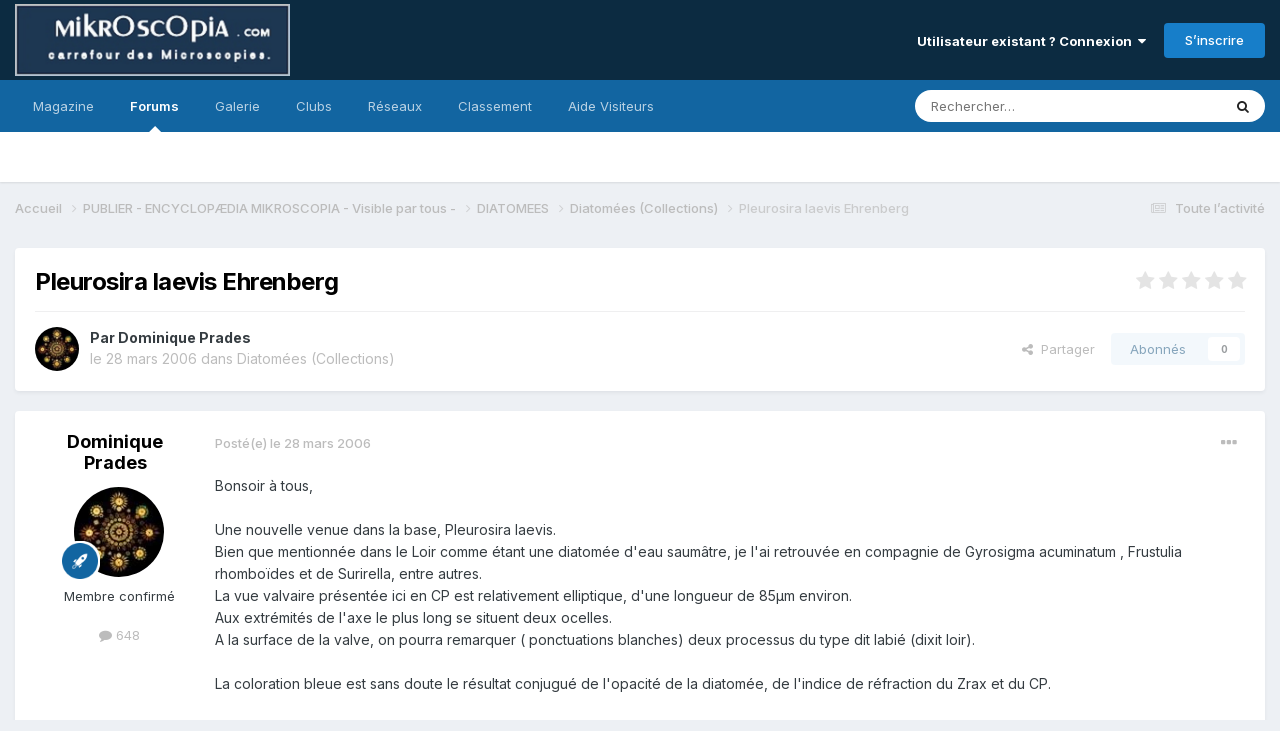

--- FILE ---
content_type: text/html;charset=UTF-8
request_url: https://forum.mikroscopia.com/topic/3880-pleurosira-laevis-ehrenberg/
body_size: 12395
content:
<!DOCTYPE html>
<html lang="fr-FR" dir="ltr">
	<head>
		<meta charset="utf-8">
        
		<title>Pleurosira laevis  Ehrenberg - Diatomées (Collections) - Mikroscopia</title>
		
			<script>
  (function(i,s,o,g,r,a,m){i['GoogleAnalyticsObject']=r;i[r]=i[r]||function(){
  (i[r].q=i[r].q||[]).push(arguments)},i[r].l=1*new Date();a=s.createElement(o),
  m=s.getElementsByTagName(o)[0];a.async=1;a.src=g;m.parentNode.insertBefore(a,m)
  })(window,document,'script','//www.google-analytics.com/analytics.js','ga');

  ga('create', 'UA-40914724-2', 'mikroscopia.com');
  ga('send', 'pageview');

</script>
		
		
		
		

	<meta name="viewport" content="width=device-width, initial-scale=1">



	<meta name="twitter:card" content="summary_large_image" />




	
		
			
				<meta property="og:title" content="Pleurosira laevis  Ehrenberg">
			
		
	

	
		
			
				<meta property="og:type" content="website">
			
		
	

	
		
			
				<meta property="og:url" content="https://forum.mikroscopia.com/topic/3880-pleurosira-laevis-ehrenberg/">
			
		
	

	
		
			
				<meta name="description" content="Bonsoir à tous, Une nouvelle venue dans la base, Pleurosira laevis.Bien que mentionnée dans le Loir comme étant une diatomée d&#039;eau saumâtre, je l&#039;ai retrouvée en compagnie de Gyrosigma acuminatum , Frustulia rhomboïdes et de Surirella, entre autres.La vue valvaire présentée ici en CP est relative...">
			
		
	

	
		
			
				<meta property="og:description" content="Bonsoir à tous, Une nouvelle venue dans la base, Pleurosira laevis.Bien que mentionnée dans le Loir comme étant une diatomée d&#039;eau saumâtre, je l&#039;ai retrouvée en compagnie de Gyrosigma acuminatum , Frustulia rhomboïdes et de Surirella, entre autres.La vue valvaire présentée ici en CP est relative...">
			
		
	

	
		
			
				<meta property="og:updated_time" content="2006-05-11T16:10:30Z">
			
		
	

	
		
			
				<meta property="og:image" content="https://forum.mikroscopia.com/uploads/post-25-1147363605.jpg">
			
		
	

	
		
			
				<meta property="og:site_name" content="Mikroscopia">
			
		
	

	
		
			
				<meta property="og:locale" content="fr_FR">
			
		
	


	
		<link rel="canonical" href="https://forum.mikroscopia.com/topic/3880-pleurosira-laevis-ehrenberg/" />
	





<link rel="manifest" href="https://forum.mikroscopia.com/manifest.webmanifest/">
<meta name="msapplication-config" content="https://forum.mikroscopia.com/browserconfig.xml/">
<meta name="msapplication-starturl" content="/">
<meta name="application-name" content="Mikroscopia">
<meta name="apple-mobile-web-app-title" content="Mikroscopia">

	<meta name="theme-color" content="#0c2b41">










<link rel="preload" href="//forum.mikroscopia.com/applications/core/interface/font/fontawesome-webfont.woff2?v=4.7.0" as="font" crossorigin="anonymous">
		


	<link rel="preconnect" href="https://fonts.googleapis.com">
	<link rel="preconnect" href="https://fonts.gstatic.com" crossorigin>
	
		<link href="https://fonts.googleapis.com/css2?family=Inter:wght@300;400;500;600;700&display=swap" rel="stylesheet">
	



	<link rel='stylesheet' href='https://forum.mikroscopia.com/uploads/css_built_3/341e4a57816af3ba440d891ca87450ff_framework.css?v=4e52a1ea3c1749910256' media='all'>

	<link rel='stylesheet' href='https://forum.mikroscopia.com/uploads/css_built_3/05e81b71abe4f22d6eb8d1a929494829_responsive.css?v=4e52a1ea3c1749910256' media='all'>

	<link rel='stylesheet' href='https://forum.mikroscopia.com/uploads/css_built_3/20446cf2d164adcc029377cb04d43d17_flags.css?v=4e52a1ea3c1749910256' media='all'>

	<link rel='stylesheet' href='https://forum.mikroscopia.com/uploads/css_built_3/90eb5adf50a8c640f633d47fd7eb1778_core.css?v=4e52a1ea3c1749910256' media='all'>

	<link rel='stylesheet' href='https://forum.mikroscopia.com/uploads/css_built_3/5a0da001ccc2200dc5625c3f3934497d_core_responsive.css?v=4e52a1ea3c1749910256' media='all'>

	<link rel='stylesheet' href='https://forum.mikroscopia.com/uploads/css_built_3/62e269ced0fdab7e30e026f1d30ae516_forums.css?v=4e52a1ea3c1749910256' media='all'>

	<link rel='stylesheet' href='https://forum.mikroscopia.com/uploads/css_built_3/76e62c573090645fb99a15a363d8620e_forums_responsive.css?v=4e52a1ea3c1749910256' media='all'>

	<link rel='stylesheet' href='https://forum.mikroscopia.com/uploads/css_built_3/ebdea0c6a7dab6d37900b9190d3ac77b_topics.css?v=4e52a1ea3c1749910256' media='all'>





<link rel='stylesheet' href='https://forum.mikroscopia.com/uploads/css_built_3/258adbb6e4f3e83cd3b355f84e3fa002_custom.css?v=4e52a1ea3c1749910256' media='all'>




		
		

	</head>
	<body class='ipsApp ipsApp_front ipsJS_none ipsClearfix' data-controller='core.front.core.app' data-message="" data-pageApp='forums' data-pageLocation='front' data-pageModule='forums' data-pageController='topic' data-pageID='3880'  >
		
<!--
<!DOCTYPE html>
<html lang="fr">
<head>
    <meta charset="UTF-8">
    <meta name="viewport" content="width=device-width, initial-scale=1.0">
    <title>Mikroscopia</title>
    <style>
        body {
            margin: 0;
            padding: 0;
            font-family: Arial, sans-serif; /* Ajout d'une police par défaut pour une meilleure lisibilité */
        }
        .home-header {
            background: linear-gradient(#325C8E, #001F3F); /* Dégradé linéaire vertical */
            padding: 20px; /* Ajout d'un peu d'espace autour pour l'esthétique */
        }
        header img {
            display: block; /* Permet de traiter l'image comme un bloc */
            margin: 0 auto; /* Centre l'image horizontalement */
        }
    </style>
</head>
<body>
    <header class="home-header">
        <img src="https://www.microscopies.com/LOGO/MK2.jpg" alt="Logo de Mikroscopia">
    </header>
</body>
</html>
-->

        

        

		<a href='#ipsLayout_mainArea' class='ipsHide' title='Aller au contenu principal de cette page' accesskey='m'>Aller au contenu</a>
		





		<div id='ipsLayout_header' class='ipsClearfix'>
			<header>
				<div class='ipsLayout_container'>
					


<a href='https://forum.mikroscopia.com/' id='elLogo' accesskey='1'><img src="https://forum.mikroscopia.com/uploads/monthly_2023_11/logo_small.png.0b2b58c8dafdda79542e937e833185e7.png" alt='Mikroscopia'></a>

					
						

	<ul id='elUserNav' class='ipsList_inline cSignedOut ipsResponsive_showDesktop'>
		
        
		
        
        
            
            <li id='elSignInLink'>
                <a href='https://forum.mikroscopia.com/login/' data-ipsMenu-closeOnClick="false" data-ipsMenu id='elUserSignIn'>
                    Utilisateur existant ? Connexion &nbsp;<i class='fa fa-caret-down'></i>
                </a>
                
<div id='elUserSignIn_menu' class='ipsMenu ipsMenu_auto ipsHide'>
	<form accept-charset='utf-8' method='post' action='https://forum.mikroscopia.com/login/'>
		<input type="hidden" name="csrfKey" value="bfa3e3cf791ebe53425930f13132cadd">
		<input type="hidden" name="ref" value="aHR0cHM6Ly9mb3J1bS5taWtyb3Njb3BpYS5jb20vdG9waWMvMzg4MC1wbGV1cm9zaXJhLWxhZXZpcy1laHJlbmJlcmcv">
		<div data-role="loginForm">
			
			
			
				
<div class="ipsPad ipsForm ipsForm_vertical">
	<h4 class="ipsType_sectionHead">Connexion</h4>
	<br><br>
	<ul class='ipsList_reset'>
		<li class="ipsFieldRow ipsFieldRow_noLabel ipsFieldRow_fullWidth">
			
			
				<input type="email" placeholder="Adresse de courriel" name="auth" autocomplete="email">
			
		</li>
		<li class="ipsFieldRow ipsFieldRow_noLabel ipsFieldRow_fullWidth">
			<input type="password" placeholder="Mot de passe" name="password" autocomplete="current-password">
		</li>
		<li class="ipsFieldRow ipsFieldRow_checkbox ipsClearfix">
			<span class="ipsCustomInput">
				<input type="checkbox" name="remember_me" id="remember_me_checkbox" value="1" checked aria-checked="true">
				<span></span>
			</span>
			<div class="ipsFieldRow_content">
				<label class="ipsFieldRow_label" for="remember_me_checkbox">Se souvenir de moi</label>
				<span class="ipsFieldRow_desc">Non recommandé sur les ordinateurs partagés</span>
			</div>
		</li>
		<li class="ipsFieldRow ipsFieldRow_fullWidth">
			<button type="submit" name="_processLogin" value="usernamepassword" class="ipsButton ipsButton_primary ipsButton_small" id="elSignIn_submit">Connexion</button>
			
				<p class="ipsType_right ipsType_small">
					
						<a href='https://forum.mikroscopia.com/lostpassword/' data-ipsDialog data-ipsDialog-title='Mot de passe oublié ?'>
					
					Mot de passe oublié ?</a>
				</p>
			
		</li>
	</ul>
</div>
			
		</div>
	</form>
</div>
            </li>
            
        
		
			<li>
				
					<a href='https://forum.mikroscopia.com/register/'  id='elRegisterButton' class='ipsButton ipsButton_normal ipsButton_primary'>S’inscrire</a>
				
			</li>
		
	</ul>

						
<ul class='ipsMobileHamburger ipsList_reset ipsResponsive_hideDesktop'>
	<li data-ipsDrawer data-ipsDrawer-drawerElem='#elMobileDrawer'>
		<a href='#' >
			
			
				
			
			
			
			<i class='fa fa-navicon'></i>
		</a>
	</li>
</ul>
					
				</div>
			</header>
			

	<nav data-controller='core.front.core.navBar' class=' ipsResponsive_showDesktop'>
		<div class='ipsNavBar_primary ipsLayout_container '>
			<ul data-role="primaryNavBar" class='ipsClearfix'>
				


	
		
		
		<li  id='elNavSecondary_17' data-role="navBarItem" data-navApp="core" data-navExt="CustomItem">
			
			
				<a href="https://www.mik-mag.fr/" target='_blank' rel="noopener" data-navItem-id="17" >
					Magazine<span class='ipsNavBar_active__identifier'></span>
				</a>
			
			
		</li>
	
	

	
		
		
			
		
		<li class='ipsNavBar_active' data-active id='elNavSecondary_10' data-role="navBarItem" data-navApp="forums" data-navExt="Forums">
			
			
				<a href="https://forum.mikroscopia.com"  data-navItem-id="10" data-navDefault>
					Forums<span class='ipsNavBar_active__identifier'></span>
				</a>
			
			
		</li>
	
	

	
		
		
		<li  id='elNavSecondary_11' data-role="navBarItem" data-navApp="gallery" data-navExt="Gallery">
			
			
				<a href="https://forum.mikroscopia.com/gallery/"  data-navItem-id="11" >
					Galerie<span class='ipsNavBar_active__identifier'></span>
				</a>
			
			
		</li>
	
	

	
	

	
		
		
		<li  id='elNavSecondary_3' data-role="navBarItem" data-navApp="core" data-navExt="Clubs">
			
			
				<a href="https://forum.mikroscopia.com/clubs/"  data-navItem-id="3" >
					Clubs<span class='ipsNavBar_active__identifier'></span>
				</a>
			
			
		</li>
	
	

	
		
		
		<li  id='elNavSecondary_20' data-role="navBarItem" data-navApp="core" data-navExt="CustomItem">
			
			
				<a href="https://www.facebook.com/profile.php?id=61553290295974"  data-navItem-id="20" >
					Réseaux <span class='ipsNavBar_active__identifier'></span>
				</a>
			
			
				<ul class='ipsNavBar_secondary ipsHide' data-role='secondaryNavBar'>
					


	
		
		
		<li  id='elNavSecondary_25' data-role="navBarItem" data-navApp="core" data-navExt="CustomItem">
			
			
				<a href="https://twitter.com/Mikroscopia" target='_blank' rel="noopener" data-navItem-id="25" >
					X <span class='ipsNavBar_active__identifier'></span>
				</a>
			
			
		</li>
	
	

	
		
		
		<li  id='elNavSecondary_21' data-role="navBarItem" data-navApp="core" data-navExt="CustomItem">
			
			
				<a href="https://www.facebook.com/profile.php?id=61553290295974" target='_blank' rel="noopener" data-navItem-id="21" >
					Facebook<span class='ipsNavBar_active__identifier'></span>
				</a>
			
			
		</li>
	
	

	
		
		
		<li  id='elNavSecondary_23' data-role="navBarItem" data-navApp="core" data-navExt="CustomItem">
			
			
				<a href="https://www.instagram.com/forum_mikroscopia/" target='_blank' rel="noopener" data-navItem-id="23" >
					Instagram<span class='ipsNavBar_active__identifier'></span>
				</a>
			
			
		</li>
	
	

	
		
		
		<li  id='elNavSecondary_24' data-role="navBarItem" data-navApp="core" data-navExt="CustomItem">
			
			
				<a href="https://www.instagram.com/microscopie_44/" target='_blank' rel="noopener" data-navItem-id="24" >
					Microscopie_44<span class='ipsNavBar_active__identifier'></span>
				</a>
			
			
		</li>
	
	

					<li class='ipsHide' id='elNavigationMore_20' data-role='navMore'>
						<a href='#' data-ipsMenu data-ipsMenu-appendTo='#elNavigationMore_20' id='elNavigationMore_20_dropdown'>Plus <i class='fa fa-caret-down'></i></a>
						<ul class='ipsHide ipsMenu ipsMenu_auto' id='elNavigationMore_20_dropdown_menu' data-role='moreDropdown'></ul>
					</li>
				</ul>
			
		</li>
	
	

	
		
		
		<li  id='elNavSecondary_26' data-role="navBarItem" data-navApp="core" data-navExt="Leaderboard">
			
			
				<a href="https://forum.mikroscopia.com/leaderboard/"  data-navItem-id="26" >
					Classement<span class='ipsNavBar_active__identifier'></span>
				</a>
			
			
		</li>
	
	

	
	

	
	

	
	

	
	

	
		
		
		<li  id='elNavSecondary_27' data-role="navBarItem" data-navApp="core" data-navExt="CustomItem">
			
			
				<a href="https://forum.mikroscopia.com/topic/19837-aide/"  data-navItem-id="27" >
					Aide Visiteurs<span class='ipsNavBar_active__identifier'></span>
				</a>
			
			
		</li>
	
	

	
	

				<li class='ipsHide' id='elNavigationMore' data-role='navMore'>
					<a href='#' data-ipsMenu data-ipsMenu-appendTo='#elNavigationMore' id='elNavigationMore_dropdown'>Plus</a>
					<ul class='ipsNavBar_secondary ipsHide' data-role='secondaryNavBar'>
						<li class='ipsHide' id='elNavigationMore_more' data-role='navMore'>
							<a href='#' data-ipsMenu data-ipsMenu-appendTo='#elNavigationMore_more' id='elNavigationMore_more_dropdown'>Plus <i class='fa fa-caret-down'></i></a>
							<ul class='ipsHide ipsMenu ipsMenu_auto' id='elNavigationMore_more_dropdown_menu' data-role='moreDropdown'></ul>
						</li>
					</ul>
				</li>
			</ul>
			

	<div id="elSearchWrapper">
		<div id='elSearch' data-controller="core.front.core.quickSearch">
			<form accept-charset='utf-8' action='//forum.mikroscopia.com/search/?do=quicksearch' method='post'>
                <input type='search' id='elSearchField' placeholder='Rechercher…' name='q' autocomplete='off' aria-label='Rechercher'>
                <details class='cSearchFilter'>
                    <summary class='cSearchFilter__text'></summary>
                    <ul class='cSearchFilter__menu'>
                        
                        <li><label><input type="radio" name="type" value="all" ><span class='cSearchFilter__menuText'>N’importe où</span></label></li>
                        
                            
                                <li><label><input type="radio" name="type" value='contextual_{&quot;type&quot;:&quot;forums_topic&quot;,&quot;nodes&quot;:117}' checked><span class='cSearchFilter__menuText'>Ce forum</span></label></li>
                            
                                <li><label><input type="radio" name="type" value='contextual_{&quot;type&quot;:&quot;forums_topic&quot;,&quot;item&quot;:3880}' checked><span class='cSearchFilter__menuText'>Ce sujet</span></label></li>
                            
                        
                        
                            <li><label><input type="radio" name="type" value="blog_entry"><span class='cSearchFilter__menuText'>Billets</span></label></li>
                        
                            <li><label><input type="radio" name="type" value="core_statuses_status"><span class='cSearchFilter__menuText'>Mises à jour de statut</span></label></li>
                        
                            <li><label><input type="radio" name="type" value="forums_topic"><span class='cSearchFilter__menuText'>Sujets</span></label></li>
                        
                            <li><label><input type="radio" name="type" value="gallery_image"><span class='cSearchFilter__menuText'>Images</span></label></li>
                        
                            <li><label><input type="radio" name="type" value="gallery_album_item"><span class='cSearchFilter__menuText'>Albums</span></label></li>
                        
                            <li><label><input type="radio" name="type" value="core_members"><span class='cSearchFilter__menuText'>Membres</span></label></li>
                        
                    </ul>
                </details>
				<button class='cSearchSubmit' type="submit" aria-label='Rechercher'><i class="fa fa-search"></i></button>
			</form>
		</div>
	</div>

		</div>
	</nav>

			
<ul id='elMobileNav' class='ipsResponsive_hideDesktop' data-controller='core.front.core.mobileNav'>
	
		
			
			
				
				
			
				
				
			
				
					<li id='elMobileBreadcrumb'>
						<a href='https://forum.mikroscopia.com/forum/117-diatom%C3%A9es-collections/'>
							<span>Diatomées (Collections)</span>
						</a>
					</li>
				
				
			
				
				
			
		
	
	
	
	<li >
		<a data-action="defaultStream" href='https://forum.mikroscopia.com/discover/'><i class="fa fa-newspaper-o" aria-hidden="true"></i></a>
	</li>

	

	
		<li class='ipsJS_show'>
			<a href='https://forum.mikroscopia.com/search/'><i class='fa fa-search'></i></a>
		</li>
	
</ul>
		</div>
		<main id='ipsLayout_body' class='ipsLayout_container'>
			<div id='ipsLayout_contentArea'>
				<div id='ipsLayout_contentWrapper'>
					
<nav class='ipsBreadcrumb ipsBreadcrumb_top ipsFaded_withHover'>
	

	<ul class='ipsList_inline ipsPos_right'>
		
		<li >
			<a data-action="defaultStream" class='ipsType_light '  href='https://forum.mikroscopia.com/discover/'><i class="fa fa-newspaper-o" aria-hidden="true"></i> <span>Toute l’activité</span></a>
		</li>
		
	</ul>

	<ul data-role="breadcrumbList">
		<li>
			<a title="Accueil" href='https://forum.mikroscopia.com/'>
				<span>Accueil <i class='fa fa-angle-right'></i></span>
			</a>
		</li>
		
		
			<li>
				
					<a href='https://forum.mikroscopia.com/forum/159-publier-encyclop%C3%A6dia-mikroscopia-visible-par-tous/'>
						<span>PUBLIER - ENCYCLOPÆDIA MIKROSCOPIA  - Visible par tous -  <i class='fa fa-angle-right' aria-hidden="true"></i></span>
					</a>
				
			</li>
		
			<li>
				
					<a href='https://forum.mikroscopia.com/forum/313-diatomees/'>
						<span>DIATOMEES <i class='fa fa-angle-right' aria-hidden="true"></i></span>
					</a>
				
			</li>
		
			<li>
				
					<a href='https://forum.mikroscopia.com/forum/117-diatom%C3%A9es-collections/'>
						<span>Diatomées (Collections) <i class='fa fa-angle-right' aria-hidden="true"></i></span>
					</a>
				
			</li>
		
			<li>
				
					Pleurosira laevis  Ehrenberg
				
			</li>
		
	</ul>
</nav>
					
					<div id='ipsLayout_mainArea'>
						
						
						
						

	




						



<div class='ipsPageHeader ipsResponsive_pull ipsBox ipsPadding sm:ipsPadding:half ipsMargin_bottom'>
		
	
	<div class='ipsFlex ipsFlex-ai:center ipsFlex-fw:wrap ipsGap:4'>
		<div class='ipsFlex-flex:11'>
			<h1 class='ipsType_pageTitle ipsContained_container'>
				

				
				
					<span class='ipsType_break ipsContained'>
						<span>Pleurosira laevis  Ehrenberg</span>
					</span>
				
			</h1>
			
			
		</div>
		
			<div class='ipsFlex-flex:00 ipsType_light'>
				
				
<div  class='ipsClearfix ipsRating  ipsRating_veryLarge'>
	
	<ul class='ipsRating_collective'>
		
			
				<li class='ipsRating_off'>
					<i class='fa fa-star'></i>
				</li>
			
		
			
				<li class='ipsRating_off'>
					<i class='fa fa-star'></i>
				</li>
			
		
			
				<li class='ipsRating_off'>
					<i class='fa fa-star'></i>
				</li>
			
		
			
				<li class='ipsRating_off'>
					<i class='fa fa-star'></i>
				</li>
			
		
			
				<li class='ipsRating_off'>
					<i class='fa fa-star'></i>
				</li>
			
		
	</ul>
</div>
			</div>
		
	</div>
	<hr class='ipsHr'>
	<div class='ipsPageHeader__meta ipsFlex ipsFlex-jc:between ipsFlex-ai:center ipsFlex-fw:wrap ipsGap:3'>
		<div class='ipsFlex-flex:11'>
			<div class='ipsPhotoPanel ipsPhotoPanel_mini ipsPhotoPanel_notPhone ipsClearfix'>
				


	<a href="https://forum.mikroscopia.com/profile/17-dominique-prades/" rel="nofollow" data-ipsHover data-ipsHover-width="370" data-ipsHover-target="https://forum.mikroscopia.com/profile/17-dominique-prades/?do=hovercard" class="ipsUserPhoto ipsUserPhoto_mini" title="Aller sur le profil de Dominique Prades">
		<img src='https://forum.mikroscopia.com/uploads/profile/photo-thumb-17.jpg' alt='Dominique Prades' loading="lazy">
	</a>

				<div>
					<p class='ipsType_reset ipsType_blendLinks'>
						<span class='ipsType_normal'>
						
							<strong>Par 


<a href='https://forum.mikroscopia.com/profile/17-dominique-prades/' rel="nofollow" data-ipsHover data-ipsHover-width='370' data-ipsHover-target='https://forum.mikroscopia.com/profile/17-dominique-prades/?do=hovercard&amp;referrer=https%253A%252F%252Fforum.mikroscopia.com%252Ftopic%252F3880-pleurosira-laevis-ehrenberg%252F' title="Aller sur le profil de Dominique Prades" class="ipsType_break">Dominique Prades</a></strong><br />
							<span class='ipsType_light'><time datetime='2006-03-28T20:55:31Z' title='28/03/2006 20:55' data-short='19 a'>le 28 mars 2006</time> dans <a href="https://forum.mikroscopia.com/forum/117-diatom%C3%A9es-collections/">Diatomées (Collections)</a></span>
						
						</span>
					</p>
				</div>
			</div>
		</div>
		
			<div class='ipsFlex-flex:01 ipsResponsive_hidePhone'>
				<div class='ipsShareLinks'>
					
						


    <a href='#elShareItem_1394932811_menu' id='elShareItem_1394932811' data-ipsMenu class='ipsShareButton ipsButton ipsButton_verySmall ipsButton_link ipsButton_link--light'>
        <span><i class='fa fa-share-alt'></i></span> &nbsp;Partager
    </a>

    <div class='ipsPadding ipsMenu ipsMenu_normal ipsHide' id='elShareItem_1394932811_menu' data-controller="core.front.core.sharelink">
        
        
        <span data-ipsCopy data-ipsCopy-flashmessage>
            <a href="https://forum.mikroscopia.com/topic/3880-pleurosira-laevis-ehrenberg/" class="ipsButton ipsButton_light ipsButton_small ipsButton_fullWidth" data-role="copyButton" data-clipboard-text="https://forum.mikroscopia.com/topic/3880-pleurosira-laevis-ehrenberg/" data-ipstooltip title='Copy Link to Clipboard'><i class="fa fa-clone"></i> https://forum.mikroscopia.com/topic/3880-pleurosira-laevis-ehrenberg/</a>
        </span>
        <ul class='ipsShareLinks ipsMargin_top:half'>
            
                <li>
<a href="https://x.com/share?url=https%3A%2F%2Fforum.mikroscopia.com%2Ftopic%2F3880-pleurosira-laevis-ehrenberg%2F" class="cShareLink cShareLink_x" target="_blank" data-role="shareLink" title='Share on X' data-ipsTooltip rel='nofollow noopener'>
    <i class="fa fa-x"></i>
</a></li>
            
                <li>
<a href="https://www.reddit.com/submit?url=https%3A%2F%2Fforum.mikroscopia.com%2Ftopic%2F3880-pleurosira-laevis-ehrenberg%2F&amp;title=Pleurosira+laevis++Ehrenberg" rel="nofollow noopener" class="cShareLink cShareLink_reddit" target="_blank" title='Partager sur Reddit' data-ipsTooltip>
	<i class="fa fa-reddit"></i>
</a></li>
            
                <li>
<a href="mailto:?subject=Pleurosira%20laevis%20%20Ehrenberg&body=https%3A%2F%2Fforum.mikroscopia.com%2Ftopic%2F3880-pleurosira-laevis-ehrenberg%2F" rel='nofollow' class='cShareLink cShareLink_email' title='Partager via courriel' data-ipsTooltip>
	<i class="fa fa-envelope"></i>
</a></li>
            
                <li>
<a href="https://pinterest.com/pin/create/button/?url=https://forum.mikroscopia.com/topic/3880-pleurosira-laevis-ehrenberg/&amp;media=" class="cShareLink cShareLink_pinterest" rel="nofollow noopener" target="_blank" data-role="shareLink" title='Partager sur Pinterest' data-ipsTooltip>
	<i class="fa fa-pinterest"></i>
</a></li>
            
        </ul>
        
            <hr class='ipsHr'>
            <button class='ipsHide ipsButton ipsButton_verySmall ipsButton_light ipsButton_fullWidth ipsMargin_top:half' data-controller='core.front.core.webshare' data-role='webShare' data-webShareTitle='Pleurosira laevis  Ehrenberg' data-webShareText='Pleurosira laevis  Ehrenberg' data-webShareUrl='https://forum.mikroscopia.com/topic/3880-pleurosira-laevis-ehrenberg/'>More sharing options...</button>
        
    </div>

					
					
                    

					



					

<div data-followApp='forums' data-followArea='topic' data-followID='3880' data-controller='core.front.core.followButton'>
	

	<a href='https://forum.mikroscopia.com/login/' rel="nofollow" class="ipsFollow ipsPos_middle ipsButton ipsButton_light ipsButton_verySmall ipsButton_disabled" data-role="followButton" data-ipsTooltip title='Connectez-vous pour activer le suivi'>
		<span>Abonnés</span>
		<span class='ipsCommentCount'>0</span>
	</a>

</div>
				</div>
			</div>
					
	</div>
	
	
</div>








<div class='ipsClearfix'>
	<ul class="ipsToolList ipsToolList_horizontal ipsClearfix ipsSpacer_both ipsResponsive_hidePhone">
		
		
		
	</ul>
</div>

<div id='comments' data-controller='core.front.core.commentFeed,forums.front.topic.view, core.front.core.ignoredComments' data-autoPoll data-baseURL='https://forum.mikroscopia.com/topic/3880-pleurosira-laevis-ehrenberg/' data-lastPage data-feedID='topic-3880' class='cTopic ipsClear ipsSpacer_top'>
	
			
	

	

<div data-controller='core.front.core.recommendedComments' data-url='https://forum.mikroscopia.com/topic/3880-pleurosira-laevis-ehrenberg/?recommended=comments' class='ipsRecommendedComments ipsHide'>
	<div data-role="recommendedComments">
		<h2 class='ipsType_sectionHead ipsType_large ipsType_bold ipsMargin_bottom'>Messages recommandés</h2>
		
	</div>
</div>
	
	<div id="elPostFeed" data-role='commentFeed' data-controller='core.front.core.moderation' >
		<form action="https://forum.mikroscopia.com/topic/3880-pleurosira-laevis-ehrenberg/?csrfKey=bfa3e3cf791ebe53425930f13132cadd&amp;do=multimodComment" method="post" data-ipsPageAction data-role='moderationTools'>
			
			
				

					

					
					



<a id='findComment-19065'></a>
<a id='comment-19065'></a>
<article  id='elComment_19065' class='cPost ipsBox ipsResponsive_pull  ipsComment  ipsComment_parent ipsClearfix ipsClear ipsColumns ipsColumns_noSpacing ipsColumns_collapsePhone    '>
	

	

	<div class='cAuthorPane_mobile ipsResponsive_showPhone'>
		<div class='cAuthorPane_photo'>
			<div class='cAuthorPane_photoWrap'>
				


	<a href="https://forum.mikroscopia.com/profile/17-dominique-prades/" rel="nofollow" data-ipsHover data-ipsHover-width="370" data-ipsHover-target="https://forum.mikroscopia.com/profile/17-dominique-prades/?do=hovercard" class="ipsUserPhoto ipsUserPhoto_large" title="Aller sur le profil de Dominique Prades">
		<img src='https://forum.mikroscopia.com/uploads/profile/photo-thumb-17.jpg' alt='Dominique Prades' loading="lazy">
	</a>

				
				
					<a href="https://forum.mikroscopia.com/profile/17-dominique-prades/badges/" rel="nofollow">
						
<img src='https://forum.mikroscopia.com/uploads/set_resources_3/84c1e40ea0e759e3f1505eb1788ddf3c_default_rank.png' loading="lazy" alt="Anthropoïde" class="cAuthorPane_badge cAuthorPane_badge--rank ipsOutline ipsOutline:2px" data-ipsTooltip title="Rang: Anthropoïde (11/13)">
					</a>
				
			</div>
		</div>
		<div class='cAuthorPane_content'>
			<h3 class='ipsType_sectionHead cAuthorPane_author ipsType_break ipsType_blendLinks ipsFlex ipsFlex-ai:center'>
				


<a href='https://forum.mikroscopia.com/profile/17-dominique-prades/' rel="nofollow" data-ipsHover data-ipsHover-width='370' data-ipsHover-target='https://forum.mikroscopia.com/profile/17-dominique-prades/?do=hovercard&amp;referrer=https%253A%252F%252Fforum.mikroscopia.com%252Ftopic%252F3880-pleurosira-laevis-ehrenberg%252F' title="Aller sur le profil de Dominique Prades" class="ipsType_break">Dominique Prades</a>
			</h3>
			<div class='ipsType_light ipsType_reset'>
			    <a href='https://forum.mikroscopia.com/topic/3880-pleurosira-laevis-ehrenberg/#findComment-19065' rel="nofollow" class='ipsType_blendLinks'>Posté(e) <time datetime='2006-03-28T20:55:31Z' title='28/03/2006 20:55' data-short='19 a'>le 28 mars 2006</time></a>
				
			</div>
		</div>
	</div>
	<aside class='ipsComment_author cAuthorPane ipsColumn ipsColumn_medium ipsResponsive_hidePhone'>
		<h3 class='ipsType_sectionHead cAuthorPane_author ipsType_blendLinks ipsType_break'><strong>


<a href='https://forum.mikroscopia.com/profile/17-dominique-prades/' rel="nofollow" data-ipsHover data-ipsHover-width='370' data-ipsHover-target='https://forum.mikroscopia.com/profile/17-dominique-prades/?do=hovercard&amp;referrer=https%253A%252F%252Fforum.mikroscopia.com%252Ftopic%252F3880-pleurosira-laevis-ehrenberg%252F' title="Aller sur le profil de Dominique Prades" class="ipsType_break">Dominique Prades</a></strong>
			
		</h3>
		<ul class='cAuthorPane_info ipsList_reset'>
			<li data-role='photo' class='cAuthorPane_photo'>
				<div class='cAuthorPane_photoWrap'>
					


	<a href="https://forum.mikroscopia.com/profile/17-dominique-prades/" rel="nofollow" data-ipsHover data-ipsHover-width="370" data-ipsHover-target="https://forum.mikroscopia.com/profile/17-dominique-prades/?do=hovercard" class="ipsUserPhoto ipsUserPhoto_large" title="Aller sur le profil de Dominique Prades">
		<img src='https://forum.mikroscopia.com/uploads/profile/photo-thumb-17.jpg' alt='Dominique Prades' loading="lazy">
	</a>

					
					
						
<img src='https://forum.mikroscopia.com/uploads/set_resources_3/84c1e40ea0e759e3f1505eb1788ddf3c_default_rank.png' loading="lazy" alt="Anthropoïde" class="cAuthorPane_badge cAuthorPane_badge--rank ipsOutline ipsOutline:2px" data-ipsTooltip title="Rang: Anthropoïde (11/13)">
					
				</div>
			</li>
			
				<li data-role='group'>Membre confirmé</li>
				
			
			
				<li data-role='stats' class='ipsMargin_top'>
					<ul class="ipsList_reset ipsType_light ipsFlex ipsFlex-ai:center ipsFlex-jc:center ipsGap_row:2 cAuthorPane_stats">
						<li>
							
								<a href="https://forum.mikroscopia.com/profile/17-dominique-prades/content/" rel="nofollow" title="648 messages " data-ipsTooltip class="ipsType_blendLinks">
							
								<i class="fa fa-comment"></i> 648
							
								</a>
							
						</li>
						
					</ul>
				</li>
			
			
				

			
		</ul>
	</aside>
	<div class='ipsColumn ipsColumn_fluid ipsMargin:none'>
		

<div id='comment-19065_wrap' data-controller='core.front.core.comment' data-commentApp='forums' data-commentType='forums' data-commentID="19065" data-quoteData='{&quot;userid&quot;:17,&quot;username&quot;:&quot;Dominique Prades&quot;,&quot;timestamp&quot;:1143579331,&quot;contentapp&quot;:&quot;forums&quot;,&quot;contenttype&quot;:&quot;forums&quot;,&quot;contentid&quot;:3880,&quot;contentclass&quot;:&quot;forums_Topic&quot;,&quot;contentcommentid&quot;:19065}' class='ipsComment_content ipsType_medium'>

	<div class='ipsComment_meta ipsType_light ipsFlex ipsFlex-ai:center ipsFlex-jc:between ipsFlex-fd:row-reverse'>
		<div class='ipsType_light ipsType_reset ipsType_blendLinks ipsComment_toolWrap'>
			<div class='ipsResponsive_hidePhone ipsComment_badges'>
				<ul class='ipsList_reset ipsFlex ipsFlex-jc:end ipsFlex-fw:wrap ipsGap:2 ipsGap_row:1'>
					
					
					
					
					
				</ul>
			</div>
			<ul class='ipsList_reset ipsComment_tools'>
				<li>
					<a href='#elControls_19065_menu' class='ipsComment_ellipsis' id='elControls_19065' title='Plus d’options…' data-ipsMenu data-ipsMenu-appendTo='#comment-19065_wrap'><i class='fa fa-ellipsis-h'></i></a>
					<ul id='elControls_19065_menu' class='ipsMenu ipsMenu_narrow ipsHide'>
						
							<li class='ipsMenu_item'><a href='https://forum.mikroscopia.com/topic/3880-pleurosira-laevis-ehrenberg/?do=reportComment&amp;comment=19065' data-ipsDialog data-ipsDialog-remoteSubmit data-ipsDialog-size='medium' data-ipsDialog-flashMessage='Merci pour votre signalement' data-ipsDialog-title="Signaler ce message" data-action='reportComment' title='Signaler ce contenu'>Signaler</a></li>
						
						
                        
						
						
						
							
								
							
							
							
							
							
							
						
					</ul>
				</li>
				
			</ul>
		</div>

		<div class='ipsType_reset ipsResponsive_hidePhone'>
		   
		   Posté(e) <time datetime='2006-03-28T20:55:31Z' title='28/03/2006 20:55' data-short='19 a'>le 28 mars 2006</time>
		   
			
			<span class='ipsResponsive_hidePhone'>
				
				
			</span>
		</div>
	</div>

	

    

	<div class='cPost_contentWrap'>
		
		<div data-role='commentContent' class='ipsType_normal ipsType_richText ipsPadding_bottom ipsContained' data-controller='core.front.core.lightboxedImages'>
			
<p>Bonsoir à tous,</p><p> </p><p>Une nouvelle venue dans la base, Pleurosira laevis.</p><p>Bien que mentionnée dans le Loir comme étant une diatomée d'eau saumâtre, je l'ai retrouvée en compagnie de Gyrosigma acuminatum , Frustulia rhomboïdes et de Surirella, entre autres.</p><p>La vue valvaire présentée ici en CP est relativement elliptique, d'une longueur de 85µm environ.</p><p>Aux extrémités de l'axe le plus long se situent deux ocelles.</p><p>A la surface de la valve, on pourra remarquer ( ponctuations blanches)  deux processus du type dit labié (dixit loir).</p><p> </p><p>La coloration bleue est sans doute le résultat conjugué de l'opacité de la diatomée, de l'indice de réfraction du Zrax et du CP.</p><p> </p><p>Objectif X40</p><p>Coolpix990</p><p>Flash</p><p> </p><p>A bientôt</p><p> </p><p> </p><p> </p><p><a class="ipsAttachLink ipsAttachLink_image" href="https://forum.mikroscopia.com/uploads/post-17-1143579159.jpg" data-fileid="7676" data-fileext="jpg" rel=""><img data-fileid="7676" class="ipsImage ipsImage_thumbnailed" alt="post-17-1143579159_thumb.jpg" data-src="https://forum.mikroscopia.com/uploads/post-17-1143579159_thumb.jpg" src="https://forum.mikroscopia.com/uploads/post-17-1143579159_thumb.jpg"></a></p>


			
		</div>

		

		
			

		
	</div>

	
    
</div>
	</div>
</article>
					
						<ul class='ipsTopicMeta'>
							
							
								<li class="ipsTopicMeta__item ipsTopicMeta__item--time">
									1 mois après...
								</li>
							
						</ul>
					
					
					
				

					

					
					



<a id='findComment-19794'></a>
<a id='comment-19794'></a>
<article  id='elComment_19794' class='cPost ipsBox ipsResponsive_pull  ipsComment  ipsComment_parent ipsClearfix ipsClear ipsColumns ipsColumns_noSpacing ipsColumns_collapsePhone    '>
	

	

	<div class='cAuthorPane_mobile ipsResponsive_showPhone'>
		<div class='cAuthorPane_photo'>
			<div class='cAuthorPane_photoWrap'>
				


	<a href="https://forum.mikroscopia.com/profile/25-andr%C3%A9-advocat/" rel="nofollow" data-ipsHover data-ipsHover-width="370" data-ipsHover-target="https://forum.mikroscopia.com/profile/25-andr%C3%A9-advocat/?do=hovercard" class="ipsUserPhoto ipsUserPhoto_large" title="Aller sur le profil de André Advocat">
		<img src='https://forum.mikroscopia.com/uploads/profile/photo-thumb-25.jpg' alt='André Advocat' loading="lazy">
	</a>

				
				
					<a href="https://forum.mikroscopia.com/profile/25-andr%C3%A9-advocat/badges/" rel="nofollow">
						
<img src='https://forum.mikroscopia.com/uploads/set_resources_3/84c1e40ea0e759e3f1505eb1788ddf3c_default_rank.png' loading="lazy" alt="Homo sapiens microscopicus" class="cAuthorPane_badge cAuthorPane_badge--rank ipsOutline ipsOutline:2px" data-ipsTooltip title="Rang: Homo sapiens microscopicus (13/13)">
					</a>
				
			</div>
		</div>
		<div class='cAuthorPane_content'>
			<h3 class='ipsType_sectionHead cAuthorPane_author ipsType_break ipsType_blendLinks ipsFlex ipsFlex-ai:center'>
				


<a href='https://forum.mikroscopia.com/profile/25-andr%C3%A9-advocat/' rel="nofollow" data-ipsHover data-ipsHover-width='370' data-ipsHover-target='https://forum.mikroscopia.com/profile/25-andr%C3%A9-advocat/?do=hovercard&amp;referrer=https%253A%252F%252Fforum.mikroscopia.com%252Ftopic%252F3880-pleurosira-laevis-ehrenberg%252F' title="Aller sur le profil de André Advocat" class="ipsType_break">André Advocat</a>
			</h3>
			<div class='ipsType_light ipsType_reset'>
			    <a href='https://forum.mikroscopia.com/topic/3880-pleurosira-laevis-ehrenberg/#findComment-19794' rel="nofollow" class='ipsType_blendLinks'>Posté(e) <time datetime='2006-05-11T16:10:30Z' title='11/05/2006 16:10' data-short='19 a'>le 11 mai 2006</time></a>
				
			</div>
		</div>
	</div>
	<aside class='ipsComment_author cAuthorPane ipsColumn ipsColumn_medium ipsResponsive_hidePhone'>
		<h3 class='ipsType_sectionHead cAuthorPane_author ipsType_blendLinks ipsType_break'><strong>


<a href='https://forum.mikroscopia.com/profile/25-andr%C3%A9-advocat/' rel="nofollow" data-ipsHover data-ipsHover-width='370' data-ipsHover-target='https://forum.mikroscopia.com/profile/25-andr%C3%A9-advocat/?do=hovercard&amp;referrer=https%253A%252F%252Fforum.mikroscopia.com%252Ftopic%252F3880-pleurosira-laevis-ehrenberg%252F' title="Aller sur le profil de André Advocat" class="ipsType_break">André Advocat</a></strong>
			
		</h3>
		<ul class='cAuthorPane_info ipsList_reset'>
			<li data-role='photo' class='cAuthorPane_photo'>
				<div class='cAuthorPane_photoWrap'>
					


	<a href="https://forum.mikroscopia.com/profile/25-andr%C3%A9-advocat/" rel="nofollow" data-ipsHover data-ipsHover-width="370" data-ipsHover-target="https://forum.mikroscopia.com/profile/25-andr%C3%A9-advocat/?do=hovercard" class="ipsUserPhoto ipsUserPhoto_large" title="Aller sur le profil de André Advocat">
		<img src='https://forum.mikroscopia.com/uploads/profile/photo-thumb-25.jpg' alt='André Advocat' loading="lazy">
	</a>

					
					
						
<img src='https://forum.mikroscopia.com/uploads/set_resources_3/84c1e40ea0e759e3f1505eb1788ddf3c_default_rank.png' loading="lazy" alt="Homo sapiens microscopicus" class="cAuthorPane_badge cAuthorPane_badge--rank ipsOutline ipsOutline:2px" data-ipsTooltip title="Rang: Homo sapiens microscopicus (13/13)">
					
				</div>
			</li>
			
				<li data-role='group'>EX</li>
				
			
			
				<li data-role='stats' class='ipsMargin_top'>
					<ul class="ipsList_reset ipsType_light ipsFlex ipsFlex-ai:center ipsFlex-jc:center ipsGap_row:2 cAuthorPane_stats">
						<li>
							
								<a href="https://forum.mikroscopia.com/profile/25-andr%C3%A9-advocat/content/" rel="nofollow" title="1 599 messages " data-ipsTooltip class="ipsType_blendLinks">
							
								<i class="fa fa-comment"></i> 1,6&nbsp;k
							
								</a>
							
						</li>
						
					</ul>
				</li>
			
			
				

			
		</ul>
	</aside>
	<div class='ipsColumn ipsColumn_fluid ipsMargin:none'>
		

<div id='comment-19794_wrap' data-controller='core.front.core.comment' data-commentApp='forums' data-commentType='forums' data-commentID="19794" data-quoteData='{&quot;userid&quot;:25,&quot;username&quot;:&quot;Andr\u00e9 Advocat&quot;,&quot;timestamp&quot;:1147363830,&quot;contentapp&quot;:&quot;forums&quot;,&quot;contenttype&quot;:&quot;forums&quot;,&quot;contentid&quot;:3880,&quot;contentclass&quot;:&quot;forums_Topic&quot;,&quot;contentcommentid&quot;:19794}' class='ipsComment_content ipsType_medium'>

	<div class='ipsComment_meta ipsType_light ipsFlex ipsFlex-ai:center ipsFlex-jc:between ipsFlex-fd:row-reverse'>
		<div class='ipsType_light ipsType_reset ipsType_blendLinks ipsComment_toolWrap'>
			<div class='ipsResponsive_hidePhone ipsComment_badges'>
				<ul class='ipsList_reset ipsFlex ipsFlex-jc:end ipsFlex-fw:wrap ipsGap:2 ipsGap_row:1'>
					
					
					
					
					
				</ul>
			</div>
			<ul class='ipsList_reset ipsComment_tools'>
				<li>
					<a href='#elControls_19794_menu' class='ipsComment_ellipsis' id='elControls_19794' title='Plus d’options…' data-ipsMenu data-ipsMenu-appendTo='#comment-19794_wrap'><i class='fa fa-ellipsis-h'></i></a>
					<ul id='elControls_19794_menu' class='ipsMenu ipsMenu_narrow ipsHide'>
						
							<li class='ipsMenu_item'><a href='https://forum.mikroscopia.com/topic/3880-pleurosira-laevis-ehrenberg/?do=reportComment&amp;comment=19794' data-ipsDialog data-ipsDialog-remoteSubmit data-ipsDialog-size='medium' data-ipsDialog-flashMessage='Merci pour votre signalement' data-ipsDialog-title="Signaler ce message" data-action='reportComment' title='Signaler ce contenu'>Signaler</a></li>
						
						
                        
						
						
						
							
								
							
							
							
							
							
							
						
					</ul>
				</li>
				
			</ul>
		</div>

		<div class='ipsType_reset ipsResponsive_hidePhone'>
		   
		   Posté(e) <time datetime='2006-05-11T16:10:30Z' title='11/05/2006 16:10' data-short='19 a'>le 11 mai 2006</time>
		   
			
			<span class='ipsResponsive_hidePhone'>
				
				
			</span>
		</div>
	</div>

	

    

	<div class='cPost_contentWrap'>
		
		<div data-role='commentContent' class='ipsType_normal ipsType_richText ipsPadding_bottom ipsContained' data-controller='core.front.core.lightboxedImages'>
			
<p>La même espèce,prise en éclairage oblique</p><p>A noter que cet éclairage permet de mettre les spicules  sombres -qui ornent la surface de la valve en plus des stries ponctuées- en évidence</p><p> </p><p><a class="ipsAttachLink ipsAttachLink_image" href="https://forum.mikroscopia.com/uploads/post-25-1147363605.jpg" data-fileid="8090" data-fileext="jpg" rel=""><img data-fileid="8090" class="ipsImage ipsImage_thumbnailed" alt="post-25-1147363605_thumb.jpg" data-src="https://forum.mikroscopia.com/uploads/post-25-1147363605_thumb.jpg" src="https://forum.mikroscopia.com/uploads/post-25-1147363605_thumb.jpg"></a></p><p> </p><p>x63</p><p>OlympusBH</p><p>coolpix4500</p><p>Préparation Zrax</p><p>Origine Pensylvanie-USA</p>


			
		</div>

		

		
			

		
	</div>

	
    
</div>
	</div>
</article>
					
					
					
				
			
			
<input type="hidden" name="csrfKey" value="bfa3e3cf791ebe53425930f13132cadd" />


		</form>
	</div>

	
	
	
	
	

	
		<div class='ipsBox ipsPadding ipsResponsive_pull ipsResponsive_showPhone ipsMargin_top'>
			<div class='ipsShareLinks'>
				
					


    <a href='#elShareItem_1123385542_menu' id='elShareItem_1123385542' data-ipsMenu class='ipsShareButton ipsButton ipsButton_verySmall ipsButton_light '>
        <span><i class='fa fa-share-alt'></i></span> &nbsp;Partager
    </a>

    <div class='ipsPadding ipsMenu ipsMenu_normal ipsHide' id='elShareItem_1123385542_menu' data-controller="core.front.core.sharelink">
        
        
        <span data-ipsCopy data-ipsCopy-flashmessage>
            <a href="https://forum.mikroscopia.com/topic/3880-pleurosira-laevis-ehrenberg/" class="ipsButton ipsButton_light ipsButton_small ipsButton_fullWidth" data-role="copyButton" data-clipboard-text="https://forum.mikroscopia.com/topic/3880-pleurosira-laevis-ehrenberg/" data-ipstooltip title='Copy Link to Clipboard'><i class="fa fa-clone"></i> https://forum.mikroscopia.com/topic/3880-pleurosira-laevis-ehrenberg/</a>
        </span>
        <ul class='ipsShareLinks ipsMargin_top:half'>
            
                <li>
<a href="https://x.com/share?url=https%3A%2F%2Fforum.mikroscopia.com%2Ftopic%2F3880-pleurosira-laevis-ehrenberg%2F" class="cShareLink cShareLink_x" target="_blank" data-role="shareLink" title='Share on X' data-ipsTooltip rel='nofollow noopener'>
    <i class="fa fa-x"></i>
</a></li>
            
                <li>
<a href="https://www.reddit.com/submit?url=https%3A%2F%2Fforum.mikroscopia.com%2Ftopic%2F3880-pleurosira-laevis-ehrenberg%2F&amp;title=Pleurosira+laevis++Ehrenberg" rel="nofollow noopener" class="cShareLink cShareLink_reddit" target="_blank" title='Partager sur Reddit' data-ipsTooltip>
	<i class="fa fa-reddit"></i>
</a></li>
            
                <li>
<a href="mailto:?subject=Pleurosira%20laevis%20%20Ehrenberg&body=https%3A%2F%2Fforum.mikroscopia.com%2Ftopic%2F3880-pleurosira-laevis-ehrenberg%2F" rel='nofollow' class='cShareLink cShareLink_email' title='Partager via courriel' data-ipsTooltip>
	<i class="fa fa-envelope"></i>
</a></li>
            
                <li>
<a href="https://pinterest.com/pin/create/button/?url=https://forum.mikroscopia.com/topic/3880-pleurosira-laevis-ehrenberg/&amp;media=" class="cShareLink cShareLink_pinterest" rel="nofollow noopener" target="_blank" data-role="shareLink" title='Partager sur Pinterest' data-ipsTooltip>
	<i class="fa fa-pinterest"></i>
</a></li>
            
        </ul>
        
            <hr class='ipsHr'>
            <button class='ipsHide ipsButton ipsButton_verySmall ipsButton_light ipsButton_fullWidth ipsMargin_top:half' data-controller='core.front.core.webshare' data-role='webShare' data-webShareTitle='Pleurosira laevis  Ehrenberg' data-webShareText='Pleurosira laevis  Ehrenberg' data-webShareUrl='https://forum.mikroscopia.com/topic/3880-pleurosira-laevis-ehrenberg/'>More sharing options...</button>
        
    </div>

				
				
                

                

<div data-followApp='forums' data-followArea='topic' data-followID='3880' data-controller='core.front.core.followButton'>
	

	<a href='https://forum.mikroscopia.com/login/' rel="nofollow" class="ipsFollow ipsPos_middle ipsButton ipsButton_light ipsButton_verySmall ipsButton_disabled" data-role="followButton" data-ipsTooltip title='Connectez-vous pour activer le suivi'>
		<span>Abonnés</span>
		<span class='ipsCommentCount'>0</span>
	</a>

</div>
				
			</div>
		</div>
	
</div>



<div class='ipsPager ipsSpacer_top'>
	<div class="ipsPager_prev">
		
			<a href="https://forum.mikroscopia.com/forum/117-diatom%C3%A9es-collections/" title="Aller sur Diatomées (Collections)" rel="parent">
				<span class="ipsPager_type">Aller sur la liste des sujets</span>
			</a>
		
	</div>
	
</div>


						


					</div>
					


					
<nav class='ipsBreadcrumb ipsBreadcrumb_bottom ipsFaded_withHover'>
	
		


	

	<ul class='ipsList_inline ipsPos_right'>
		
		<li >
			<a data-action="defaultStream" class='ipsType_light '  href='https://forum.mikroscopia.com/discover/'><i class="fa fa-newspaper-o" aria-hidden="true"></i> <span>Toute l’activité</span></a>
		</li>
		
	</ul>

	<ul data-role="breadcrumbList">
		<li>
			<a title="Accueil" href='https://forum.mikroscopia.com/'>
				<span>Accueil <i class='fa fa-angle-right'></i></span>
			</a>
		</li>
		
		
			<li>
				
					<a href='https://forum.mikroscopia.com/forum/159-publier-encyclop%C3%A6dia-mikroscopia-visible-par-tous/'>
						<span>PUBLIER - ENCYCLOPÆDIA MIKROSCOPIA  - Visible par tous -  <i class='fa fa-angle-right' aria-hidden="true"></i></span>
					</a>
				
			</li>
		
			<li>
				
					<a href='https://forum.mikroscopia.com/forum/313-diatomees/'>
						<span>DIATOMEES <i class='fa fa-angle-right' aria-hidden="true"></i></span>
					</a>
				
			</li>
		
			<li>
				
					<a href='https://forum.mikroscopia.com/forum/117-diatom%C3%A9es-collections/'>
						<span>Diatomées (Collections) <i class='fa fa-angle-right' aria-hidden="true"></i></span>
					</a>
				
			</li>
		
			<li>
				
					Pleurosira laevis  Ehrenberg
				
			</li>
		
	</ul>
</nav>
				</div>
			</div>
			
		</main>
		<footer id='ipsLayout_footer' class='ipsClearfix'>
			<div class='ipsLayout_container'>
				
				


<ul class='ipsList_inline ipsType_center ipsSpacer_top' id="elFooterLinks">
	
	
		<li>
			<a href='#elNavLang_menu' id='elNavLang' data-ipsMenu data-ipsMenu-above>Langue <i class='fa fa-caret-down'></i></a>
			<ul id='elNavLang_menu' class='ipsMenu ipsMenu_selectable ipsHide'>
			
				<li class='ipsMenu_item ipsMenu_itemChecked'>
					<form action="//forum.mikroscopia.com/language/?csrfKey=bfa3e3cf791ebe53425930f13132cadd" method="post">
					<input type="hidden" name="ref" value="aHR0cHM6Ly9mb3J1bS5taWtyb3Njb3BpYS5jb20vdG9waWMvMzg4MC1wbGV1cm9zaXJhLWxhZXZpcy1laHJlbmJlcmcv">
					<button type='submit' name='id' value='2' class='ipsButton ipsButton_link ipsButton_link_secondary'><i class='ipsFlag ipsFlag-fr'></i> Français (Défaut)</button>
					</form>
				</li>
			
				<li class='ipsMenu_item'>
					<form action="//forum.mikroscopia.com/language/?csrfKey=bfa3e3cf791ebe53425930f13132cadd" method="post">
					<input type="hidden" name="ref" value="aHR0cHM6Ly9mb3J1bS5taWtyb3Njb3BpYS5jb20vdG9waWMvMzg4MC1wbGV1cm9zaXJhLWxhZXZpcy1laHJlbmJlcmcv">
					<button type='submit' name='id' value='1' class='ipsButton ipsButton_link ipsButton_link_secondary'><i class='ipsFlag ipsFlag-us'></i> English (USA) </button>
					</form>
				</li>
			
			</ul>
		</li>
	
	
	
		<li>
			<a href='#elNavTheme_menu' id='elNavTheme' data-ipsMenu data-ipsMenu-above>Thème <i class='fa fa-caret-down'></i></a>
			<ul id='elNavTheme_menu' class='ipsMenu ipsMenu_selectable ipsHide'>
			
				<li class='ipsMenu_item ipsMenu_itemChecked'>
					<form action="//forum.mikroscopia.com/theme/?csrfKey=bfa3e3cf791ebe53425930f13132cadd" method="post">
					<input type="hidden" name="ref" value="aHR0cHM6Ly9mb3J1bS5taWtyb3Njb3BpYS5jb20vdG9waWMvMzg4MC1wbGV1cm9zaXJhLWxhZXZpcy1laHJlbmJlcmcv">
					<button type='submit' name='id' value='3' class='ipsButton ipsButton_link ipsButton_link_secondary'>Mikroscopia Light (Défaut)</button>
					</form>
				</li>
			
				<li class='ipsMenu_item'>
					<form action="//forum.mikroscopia.com/theme/?csrfKey=bfa3e3cf791ebe53425930f13132cadd" method="post">
					<input type="hidden" name="ref" value="aHR0cHM6Ly9mb3J1bS5taWtyb3Njb3BpYS5jb20vdG9waWMvMzg4MC1wbGV1cm9zaXJhLWxhZXZpcy1laHJlbmJlcmcv">
					<button type='submit' name='id' value='4' class='ipsButton ipsButton_link ipsButton_link_secondary'>Mikroscopia </button>
					</form>
				</li>
			
			</ul>
		</li>
	
	
	
		<li><a rel="nofollow" href='https://forum.mikroscopia.com/contact/' data-ipsdialog  data-ipsdialog-title="Nous contacter">Nous contacter</a></li>
	
	<li><a rel="nofollow" href='https://forum.mikroscopia.com/cookies/'>Cookies</a></li>

</ul>	


<p id='elCopyright'>
	<span id='elCopyright_userLine'>Mikroscopia</span>
	<a rel='nofollow' title='Invision Community' href='https://www.invisioncommunity.com/'>Powered by Invision Community</a><br><a href='https://ipbmafia.ru' style='display:none'>Invision Community Support forums</a>
</p>
			</div>
		</footer>
		
<div id='elMobileDrawer' class='ipsDrawer ipsHide'>
	<div class='ipsDrawer_menu'>
		<a href='#' class='ipsDrawer_close' data-action='close'><span>&times;</span></a>
		<div class='ipsDrawer_content ipsFlex ipsFlex-fd:column'>
			
				<div class='ipsPadding ipsBorder_bottom'>
					<ul class='ipsToolList ipsToolList_vertical'>
						<li>
							<a href='https://forum.mikroscopia.com/login/' id='elSigninButton_mobile' class='ipsButton ipsButton_light ipsButton_small ipsButton_fullWidth'>Utilisateur existant ? Connexion</a>
						</li>
						
							<li>
								
									<a href='https://forum.mikroscopia.com/register/'  id='elRegisterButton_mobile' class='ipsButton ipsButton_small ipsButton_fullWidth ipsButton_important'>S’inscrire</a>
								
							</li>
						
					</ul>
				</div>
			

			

			<ul class='ipsDrawer_list ipsFlex-flex:11'>
				

				
				
				
				
					
						
						
							<li><a href='https://www.mik-mag.fr/' target='_blank' rel="noopener">Magazine</a></li>
						
					
				
					
						
						
							<li><a href='https://forum.mikroscopia.com' >Forums</a></li>
						
					
				
					
						
						
							<li><a href='https://forum.mikroscopia.com/gallery/' >Galerie</a></li>
						
					
				
					
				
					
						
						
							<li><a href='https://forum.mikroscopia.com/clubs/' >Clubs</a></li>
						
					
				
					
						
						
							<li class='ipsDrawer_itemParent'>
								<h4 class='ipsDrawer_title'><a href='#'>Réseaux </a></h4>
								<ul class='ipsDrawer_list'>
									<li data-action="back"><a href='#'>Précédent</a></li>
									
									
										
										
										
											
												
											
										
											
												
													
													
									
													
									
									
									
										


	
		
			<li>
				<a href='https://twitter.com/Mikroscopia' target='_blank' rel="noopener">
					X 
				</a>
			</li>
		
	

	
		
			<li>
				<a href='https://www.facebook.com/profile.php?id=61553290295974' target='_blank' rel="noopener">
					Facebook
				</a>
			</li>
		
	

	
		
			<li>
				<a href='https://www.instagram.com/forum_mikroscopia/' target='_blank' rel="noopener">
					Instagram
				</a>
			</li>
		
	

	
		
			<li>
				<a href='https://www.instagram.com/microscopie_44/' target='_blank' rel="noopener">
					Microscopie_44
				</a>
			</li>
		
	

										
								</ul>
							</li>
						
					
				
					
						
						
							<li><a href='https://forum.mikroscopia.com/leaderboard/' >Classement</a></li>
						
					
				
					
				
					
				
					
				
					
				
					
						
						
							<li><a href='https://forum.mikroscopia.com/topic/19837-aide/' >Aide Visiteurs</a></li>
						
					
				
					
				
				
			</ul>

			
		</div>
	</div>
</div>

<div id='elMobileCreateMenuDrawer' class='ipsDrawer ipsHide'>
	<div class='ipsDrawer_menu'>
		<a href='#' class='ipsDrawer_close' data-action='close'><span>&times;</span></a>
		<div class='ipsDrawer_content ipsSpacer_bottom ipsPad'>
			<ul class='ipsDrawer_list'>
				<li class="ipsDrawer_listTitle ipsType_reset">Créer...</li>
				
			</ul>
		</div>
	</div>
</div>
		
		

	
	<script type='text/javascript'>
		var ipsDebug = false;		
	
		var CKEDITOR_BASEPATH = '//forum.mikroscopia.com/applications/core/interface/ckeditor/ckeditor/';
	
		var ipsSettings = {
			
			
			cookie_path: "/",
			
			cookie_prefix: "ips4_",
			
			
			cookie_ssl: true,
			
            essential_cookies: ["oauth_authorize","member_id","login_key","clearAutosave","lastSearch","device_key","IPSSessionFront","loggedIn","noCache","hasJS","cookie_consent","cookie_consent_optional","language","forumpass_*"],
			upload_imgURL: "",
			message_imgURL: "",
			notification_imgURL: "",
			baseURL: "//forum.mikroscopia.com/",
			jsURL: "//forum.mikroscopia.com/applications/core/interface/js/js.php",
			csrfKey: "bfa3e3cf791ebe53425930f13132cadd",
			antiCache: "4e52a1ea3c1749910256",
			jsAntiCache: "4e52a1ea3c1752121750",
			disableNotificationSounds: true,
			useCompiledFiles: true,
			links_external: true,
			memberID: 0,
			lazyLoadEnabled: true,
			blankImg: "//forum.mikroscopia.com/applications/core/interface/js/spacer.png",
			googleAnalyticsEnabled: true,
			matomoEnabled: false,
			viewProfiles: true,
			mapProvider: 'none',
			mapApiKey: '',
			pushPublicKey: "BN3YNMJK8ASADEeIdxtQ2jhhXmcWttvfqBUX-sGgH8GNo1rDeBFS_dJ-2mKSGF0l2RDApm11IkJPLq1M7nyIngM",
			relativeDates: true
		};
		
		
		
		
			ipsSettings['maxImageDimensions'] = {
				width: 1000,
				height: 750
			};
		
		
	</script>





<script type='text/javascript' src='https://forum.mikroscopia.com/uploads/javascript_global/root_library.js?v=4e52a1ea3c1752121750' data-ips></script>


<script type='text/javascript' src='https://forum.mikroscopia.com/uploads/javascript_global/root_js_lang_2.js?v=4e52a1ea3c1752121750' data-ips></script>


<script type='text/javascript' src='https://forum.mikroscopia.com/uploads/javascript_global/root_framework.js?v=4e52a1ea3c1752121750' data-ips></script>


<script type='text/javascript' src='https://forum.mikroscopia.com/uploads/javascript_core/global_global_core.js?v=4e52a1ea3c1752121750' data-ips></script>


<script type='text/javascript' src='https://forum.mikroscopia.com/uploads/javascript_global/root_front.js?v=4e52a1ea3c1752121750' data-ips></script>


<script type='text/javascript' src='https://forum.mikroscopia.com/uploads/javascript_core/front_front_core.js?v=4e52a1ea3c1752121750' data-ips></script>


<script type='text/javascript' src='https://forum.mikroscopia.com/uploads/javascript_forums/front_front_topic.js?v=4e52a1ea3c1752121750' data-ips></script>


<script type='text/javascript' src='https://forum.mikroscopia.com/uploads/javascript_global/root_map.js?v=4e52a1ea3c1752121750' data-ips></script>



	<script type='text/javascript'>
		
			ips.setSetting( 'date_format', jQuery.parseJSON('"dd\/mm\/yy"') );
		
			ips.setSetting( 'date_first_day', jQuery.parseJSON('0') );
		
			ips.setSetting( 'ipb_url_filter_option', jQuery.parseJSON('"none"') );
		
			ips.setSetting( 'url_filter_any_action', jQuery.parseJSON('"allow"') );
		
			ips.setSetting( 'bypass_profanity', jQuery.parseJSON('0') );
		
			ips.setSetting( 'emoji_style', jQuery.parseJSON('"native"') );
		
			ips.setSetting( 'emoji_shortcodes', jQuery.parseJSON('false') );
		
			ips.setSetting( 'emoji_ascii', jQuery.parseJSON('false') );
		
			ips.setSetting( 'emoji_cache', jQuery.parseJSON('1701008947') );
		
			ips.setSetting( 'image_jpg_quality', jQuery.parseJSON('85') );
		
			ips.setSetting( 'cloud2', jQuery.parseJSON('false') );
		
			ips.setSetting( 'isAnonymous', jQuery.parseJSON('false') );
		
		
        
    </script>



<script type='application/ld+json'>
{
    "name": "Pleurosira laevis  Ehrenberg",
    "headline": "Pleurosira laevis  Ehrenberg",
    "text": "Bonsoir \u00e0 tous, \u00a0 Une nouvelle venue dans la base, Pleurosira laevis. Bien que mentionn\u00e9e dans le Loir comme \u00e9tant une diatom\u00e9e d\u0027eau saum\u00e2tre, je l\u0027ai retrouv\u00e9e en compagnie de Gyrosigma acuminatum , Frustulia rhombo\u00efdes et de Surirella, entre autres. La vue valvaire pr\u00e9sent\u00e9e ici en CP est relativement elliptique, d\u0027une longueur de 85\u00b5m environ. Aux extr\u00e9mit\u00e9s de l\u0027axe le plus long se situent deux ocelles. A la surface de la valve, on pourra remarquer ( ponctuations blanches)  deux processus du type dit labi\u00e9 (dixit loir). \u00a0 La coloration bleue est sans doute le r\u00e9sultat conjugu\u00e9 de l\u0027opacit\u00e9 de la diatom\u00e9e, de l\u0027indice de r\u00e9fraction du Zrax et du CP. \u00a0 Objectif X40 Coolpix990 Flash \u00a0 A bient\u00f4t \u00a0 \u00a0 \u00a0  \n",
    "dateCreated": "2006-03-28T20:55:31+0000",
    "datePublished": "2006-03-28T20:55:31+0000",
    "dateModified": "2006-05-11T16:10:30+0000",
    "image": "https://forum.mikroscopia.com/uploads/profile/photo-thumb-17.jpg",
    "author": {
        "@type": "Person",
        "name": "Dominique Prades",
        "image": "https://forum.mikroscopia.com/uploads/profile/photo-thumb-17.jpg",
        "url": "https://forum.mikroscopia.com/profile/17-dominique-prades/"
    },
    "interactionStatistic": [
        {
            "@type": "InteractionCounter",
            "interactionType": "http://schema.org/ViewAction",
            "userInteractionCount": 3553
        },
        {
            "@type": "InteractionCounter",
            "interactionType": "http://schema.org/CommentAction",
            "userInteractionCount": 1
        },
        {
            "@type": "InteractionCounter",
            "interactionType": "http://schema.org/FollowAction",
            "userInteractionCount": 0
        }
    ],
    "@context": "http://schema.org",
    "@type": "DiscussionForumPosting",
    "@id": "https://forum.mikroscopia.com/topic/3880-pleurosira-laevis-ehrenberg/",
    "isPartOf": {
        "@id": "https://forum.mikroscopia.com/#website"
    },
    "publisher": {
        "@id": "https://forum.mikroscopia.com/#organization",
        "member": {
            "@type": "Person",
            "name": "Dominique Prades",
            "image": "https://forum.mikroscopia.com/uploads/profile/photo-thumb-17.jpg",
            "url": "https://forum.mikroscopia.com/profile/17-dominique-prades/"
        }
    },
    "url": "https://forum.mikroscopia.com/topic/3880-pleurosira-laevis-ehrenberg/",
    "discussionUrl": "https://forum.mikroscopia.com/topic/3880-pleurosira-laevis-ehrenberg/",
    "mainEntityOfPage": {
        "@type": "WebPage",
        "@id": "https://forum.mikroscopia.com/topic/3880-pleurosira-laevis-ehrenberg/"
    },
    "pageStart": 1,
    "pageEnd": 1,
    "comment": [
        {
            "@type": "Comment",
            "@id": "https://forum.mikroscopia.com/topic/3880-pleurosira-laevis-ehrenberg/#comment-19794",
            "url": "https://forum.mikroscopia.com/topic/3880-pleurosira-laevis-ehrenberg/#comment-19794",
            "author": {
                "@type": "Person",
                "name": "Andr\u00e9 Advocat",
                "image": "https://forum.mikroscopia.com/uploads/profile/photo-thumb-25.jpg",
                "url": "https://forum.mikroscopia.com/profile/25-andr%C3%A9-advocat/"
            },
            "dateCreated": "2006-05-11T16:10:30+0000",
            "text": "La m\u00eame esp\u00e8ce,prise en \u00e9clairage oblique A noter que cet \u00e9clairage permet de mettre les spicules  sombres -qui ornent la surface de la valve en plus des stries ponctu\u00e9es- en \u00e9vidence \u00a0  \u00a0 x63 OlympusBH coolpix4500 Pr\u00e9paration Zrax Origine Pensylvanie-USA \n",
            "upvoteCount": 0
        }
    ]
}	
</script>

<script type='application/ld+json'>
{
    "@context": "http://www.schema.org",
    "publisher": "https://forum.mikroscopia.com/#organization",
    "@type": "WebSite",
    "@id": "https://forum.mikroscopia.com/#website",
    "mainEntityOfPage": "https://forum.mikroscopia.com/",
    "name": "Mikroscopia",
    "url": "https://forum.mikroscopia.com/",
    "potentialAction": {
        "type": "SearchAction",
        "query-input": "required name=query",
        "target": "https://forum.mikroscopia.com/search/?q={query}"
    },
    "inLanguage": [
        {
            "@type": "Language",
            "name": "Fran\u00e7ais",
            "alternateName": "fr-FR"
        },
        {
            "@type": "Language",
            "name": "English (USA)",
            "alternateName": "en-US"
        }
    ]
}	
</script>

<script type='application/ld+json'>
{
    "@context": "http://www.schema.org",
    "@type": "Organization",
    "@id": "https://forum.mikroscopia.com/#organization",
    "mainEntityOfPage": "https://forum.mikroscopia.com/",
    "name": "Mikroscopia",
    "url": "https://forum.mikroscopia.com/",
    "logo": {
        "@type": "ImageObject",
        "@id": "https://forum.mikroscopia.com/#logo",
        "url": "https://forum.mikroscopia.com/uploads/monthly_2023_11/logo_small.png.0b2b58c8dafdda79542e937e833185e7.png"
    }
}	
</script>

<script type='application/ld+json'>
{
    "@context": "http://schema.org",
    "@type": "BreadcrumbList",
    "itemListElement": [
        {
            "@type": "ListItem",
            "position": 1,
            "item": {
                "name": "PUBLIER - ENCYCLOPÆDIA MIKROSCOPIA  - Visible par tous - ",
                "@id": "https://forum.mikroscopia.com/forum/159-publier-encyclop%C3%A6dia-mikroscopia-visible-par-tous/"
            }
        },
        {
            "@type": "ListItem",
            "position": 2,
            "item": {
                "name": "DIATOMEES",
                "@id": "https://forum.mikroscopia.com/forum/313-diatomees/"
            }
        },
        {
            "@type": "ListItem",
            "position": 3,
            "item": {
                "name": "Diatomées (Collections)",
                "@id": "https://forum.mikroscopia.com/forum/117-diatom%C3%A9es-collections/"
            }
        },
        {
            "@type": "ListItem",
            "position": 4,
            "item": {
                "name": "Pleurosira laevis  Ehrenberg"
            }
        }
    ]
}	
</script>

<script type='application/ld+json'>
{
    "@context": "http://schema.org",
    "@type": "ContactPage",
    "url": "https://forum.mikroscopia.com/contact/"
}	
</script>



<script type='text/javascript'>
    (() => {
        let gqlKeys = [];
        for (let [k, v] of Object.entries(gqlKeys)) {
            ips.setGraphQlData(k, v);
        }
    })();
</script>
		
		<!--ipsQueryLog-->
		<!--ipsCachingLog-->
		
		
		
        
	</body>
</html>

--- FILE ---
content_type: text/plain
request_url: https://www.google-analytics.com/j/collect?v=1&_v=j102&a=199869547&t=pageview&_s=1&dl=https%3A%2F%2Fforum.mikroscopia.com%2Ftopic%2F3880-pleurosira-laevis-ehrenberg%2F&ul=en-us%40posix&dt=Pleurosira%20laevis%20Ehrenberg%20-%20Diatom%C3%A9es%20(Collections)%20-%20Mikroscopia&sr=1280x720&vp=1280x720&_u=IEBAAAABAAAAACAAI~&jid=2064910340&gjid=1243315573&cid=1157264093.1762950798&tid=UA-40914724-2&_gid=2051375486.1762950798&_r=1&_slc=1&z=1134580852
body_size: -452
content:
2,cG-DHLGZMGTG4

--- FILE ---
content_type: text/javascript
request_url: https://forum.mikroscopia.com/uploads/javascript_global/root_map.js?v=4e52a1ea3c1752121750
body_size: 355
content:
var ipsJavascriptMap={"core":{"global_core":"https://forum.mikroscopia.com/uploads/javascript_core/global_global_core.js","front_widgets":"https://forum.mikroscopia.com/uploads/javascript_core/front_front_widgets.js","front_core":"https://forum.mikroscopia.com/uploads/javascript_core/front_front_core.js","front_statuses":"https://forum.mikroscopia.com/uploads/javascript_core/front_front_statuses.js","front_profile":"https://forum.mikroscopia.com/uploads/javascript_core/front_front_profile.js","front_search":"https://forum.mikroscopia.com/uploads/javascript_core/front_front_search.js","front_streams":"https://forum.mikroscopia.com/uploads/javascript_core/front_front_streams.js","front_system":"https://forum.mikroscopia.com/uploads/javascript_core/front_front_system.js","front_clubs":"https://forum.mikroscopia.com/uploads/javascript_core/front_front_clubs.js","front_messages":"https://forum.mikroscopia.com/uploads/javascript_core/front_front_messages.js","front_ignore":"https://forum.mikroscopia.com/uploads/javascript_core/front_front_ignore.js","front_modcp":"https://forum.mikroscopia.com/uploads/javascript_core/front_front_modcp.js","admin_core":"https://forum.mikroscopia.com/uploads/javascript_core/admin_admin_core.js","admin_system":"https://forum.mikroscopia.com/uploads/javascript_core/admin_admin_system.js","admin_dashboard":"https://forum.mikroscopia.com/uploads/javascript_core/admin_admin_dashboard.js","admin_members":"https://forum.mikroscopia.com/uploads/javascript_core/admin_admin_members.js"},"forums":{"front_topic":"https://forum.mikroscopia.com/uploads/javascript_forums/front_front_topic.js","front_forum":"https://forum.mikroscopia.com/uploads/javascript_forums/front_front_forum.js"},"gallery":{"front_browse":"https://forum.mikroscopia.com/uploads/javascript_gallery/front_front_browse.js","front_global":"https://forum.mikroscopia.com/uploads/javascript_gallery/front_front_global.js","front_view":"https://forum.mikroscopia.com/uploads/javascript_gallery/front_front_view.js","front_submit":"https://forum.mikroscopia.com/uploads/javascript_gallery/front_front_submit.js"},"blog":{"front_browse":"https://forum.mikroscopia.com/uploads/javascript_blog/front_front_browse.js"}};;